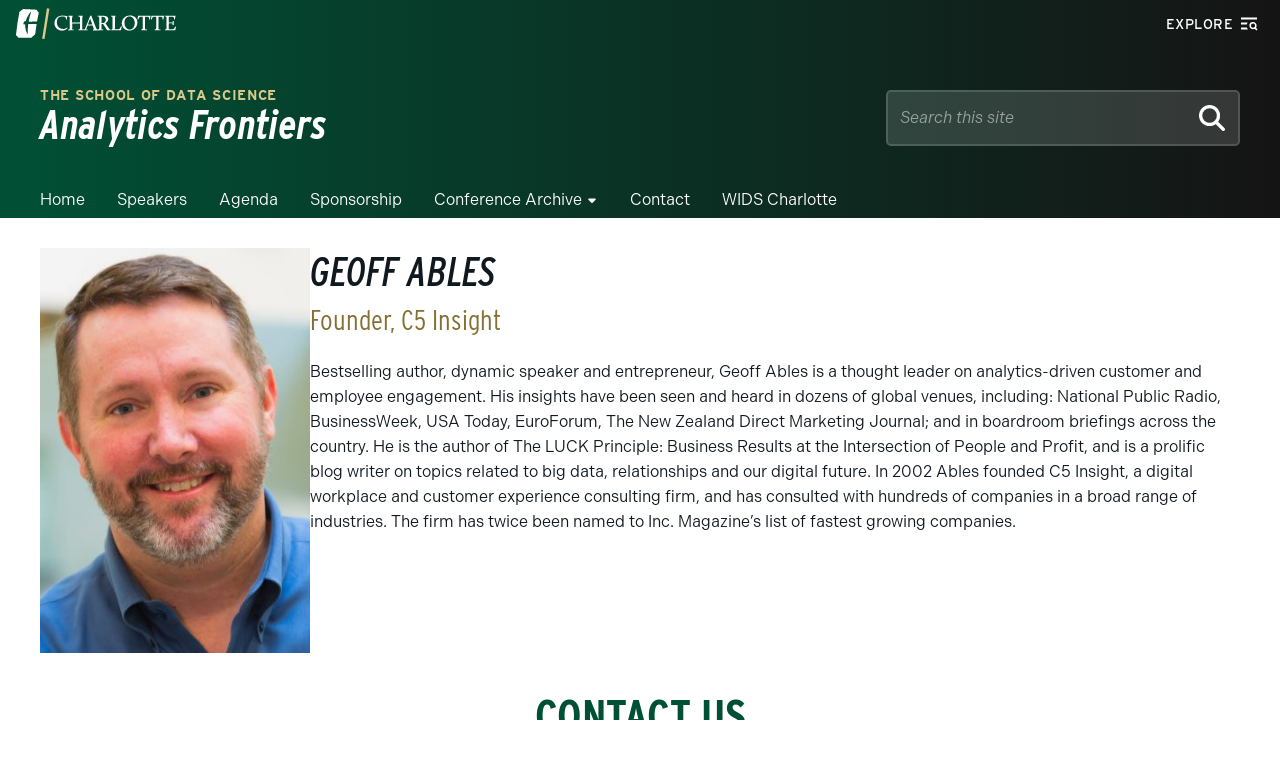

--- FILE ---
content_type: application/javascript
request_url: https://analyticsfrontiers.charlotte.edu/wp-content/mu-plugins/clt-mu-plugin/build/scripts/frontend/form.js?ver=bb8e3c121adfbc923019
body_size: 2143
content:
(()=>{"use strict";var t={n:e=>{var n=e&&e.__esModule?()=>e.default:()=>e;return t.d(n,{a:n}),n},d:(e,n)=>{for(var r in n)t.o(n,r)&&!t.o(e,r)&&Object.defineProperty(e,r,{enumerable:!0,get:n[r]})},o:(t,e)=>Object.prototype.hasOwnProperty.call(t,e)};const e=window.wp.domReady;t.n(e)()(()=>{const t=document.querySelectorAll("form[data-clt-form-slug]");function e(t,e){return new Promise(n=>{const r=document.referrer||"",o=t.querySelector(`input[name="${e}_referrer"]`);o&&(o.value=r),n()})}function n(t,e,n){return new Promise(r=>{const o=t.querySelector(`input[name="${e}_csrf"]`);o&&(o.value=n),r()})}function r(t,e,n){return new Promise(r=>{const o=t.querySelector(`input[name="${e}_timestamp"]`);o&&(o.value=n),r()})}async function o(t,e){const o=t.getAttribute("data-clt-form-token-url");if(!e||!o)return;const a=new URL(o);a.searchParams.append("form_slug",e);const s=new Request(a,{method:"GET",headers:new Headers({"Content-Type":"application/json"}),credentials:"same-origin"}),i=await fetch(s);let c;try{if(!i.ok){const t=await i.json();throw new Error(t?.message||"Network response was not ok")}c=await i.json()}catch(t){return void console.error("Error fetching form tokens:",t)}c&&c?.csrfToken&&c?.timeToken&&await Promise.all([n(t,e,c.csrfToken),r(t,e,c.timeToken)])}0!==t.length&&t.forEach(t=>{!async function(t){const n=t.getAttribute("data-clt-form-slug");if(!n)return;const r=async()=>{!function(t){const e=t.querySelector('button[type="submit"], input[type="submit"]');if(e){e.disabled=!0;const t="BUTTON"===e.tagName?e.textContent:e.value;t&&(e.dataset.cltOriginalText=t,e.style.width=`${e.offsetWidth}px`,e.style.height=`${e.offsetHeight}px`,"BUTTON"===e.tagName?e.textContent="Loading...":e.value="Loading...")}}(t);try{await Promise.all([e(t,n),o(t,n)])}catch(t){console.error("Error refreshing form:",t)}finally{!function(t){const e=t.querySelector('button[type="submit"], input[type="submit"]');if(e){e.disabled=!1;const t=e.dataset.cltOriginalText;t&&(e.style.width="",e.style.height="","BUTTON"===e.tagName?e.textContent=t:e.value=t,delete e.dataset.cltOriginalText)}}(t)}};await r(),setInterval(r,84e4)}(t)})})})();

--- FILE ---
content_type: text/event-stream;charset=UTF-8
request_url: https://alerts.charlotte.edu/alerts/alert-stream.php?42
body_size: 428
content:
retry: 10000
id: 1769640129
data: {
data: "type": "",
data: "title": "",
data: "link": "",
data: "description": ""
data: }

